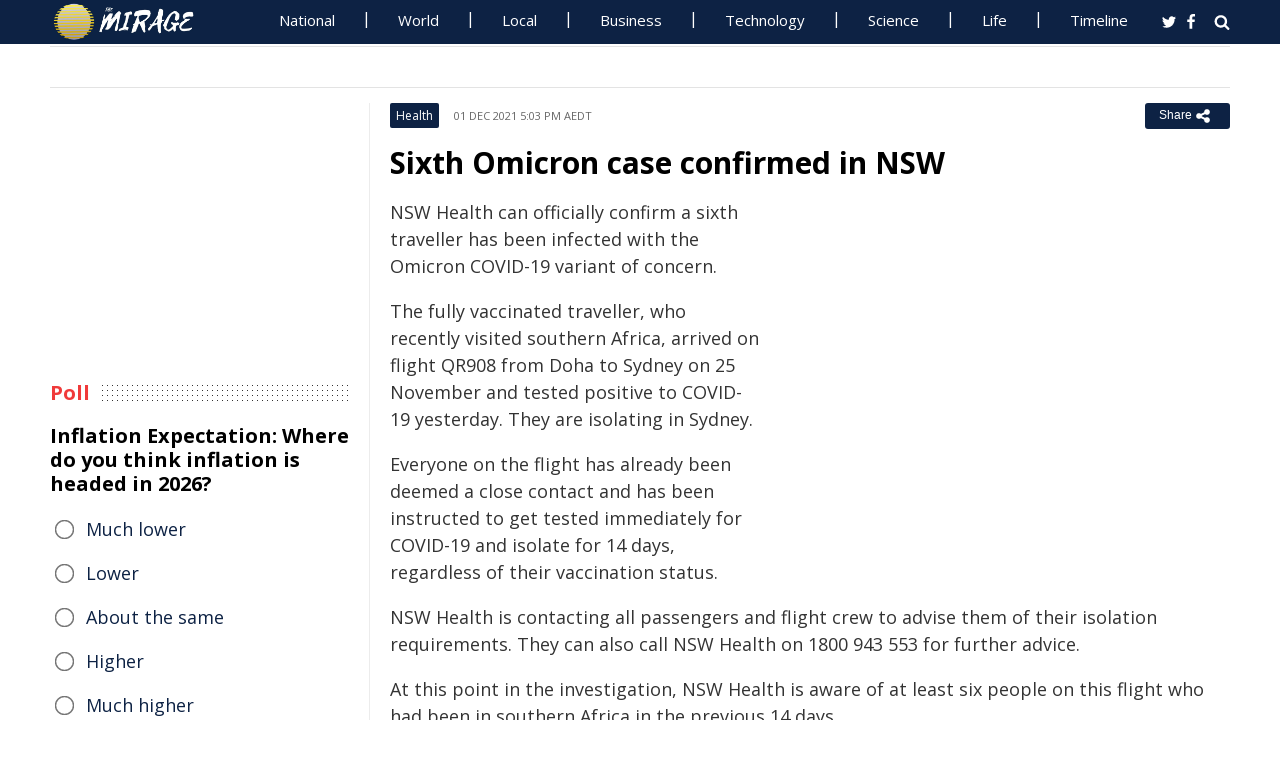

--- FILE ---
content_type: text/html; charset=utf-8
request_url: https://www.miragenews.com/sixth-omicron-case-confirmed-in-nsw-684663/
body_size: 12332
content:
<!DOCTYPE html>
<html lang="en-AU">
<head>
<meta charset="UTF-8">
<meta name="viewport" content="width=device-width, initial-scale=1">
<meta property="fb:pages" content="756916821089723" />
<meta http-equiv="refresh" content="300">
<meta name="robots" content="max-image-preview:large">

<link rel="canonical" href="https://www.miragenews.com/sixth-omicron-case-confirmed-in-nsw-684663/">
   <title>Sixth Omicron case confirmed in NSW | Mirage News</title>
<meta name="description" content="NSW Health can officially confirm a sixth traveller has been infected with the Omicron COVID-19 variant of concern.The fully vaccinated traveller, who">
<meta property="og:description" content="NSW Health can officially confirm a sixth traveller has been infected with the Omicron COVID-19 variant of concern.The fully vaccinated traveller, who">

<meta property="og:site_name" content="Mirage News">
<meta property="article:publisher" content="https://www.facebook.com/miragenews" />
<meta property="og:locale" content="en_AU" />
<meta property="og:url" content="https://www.miragenews.com/sixth-omicron-case-confirmed-in-nsw-684663/" />
<meta property="og:title" content="Sixth Omicron case confirmed in NSW" />
<meta property="og:image:width" content="450" />
<meta property="og:image:height" content="250" />
<meta property="og:type" content="website" />
 <meta property="og:image" content="https://cdn1.miragenews.com/wp-content/uploads/2019/04/newsdevelopments-image.jpg" />
<script type='application/ld+json'>{"@context":"https://schema.org","@type":"Organization","name":"Mirage News","url":"https://www.miragenews.com","logo":"https://www.miragenews.com/wp-content/themes/mirage/images/mirage_lg.png","sameAs":["https://www.facebook.com/miragenews/","https://twitter.com/MiragenewsCom"],"description":"Wollongong-based online news outlet covering Australia and beyond. If you have anything newsworthy - a story, video or picture to share with us, please email us.","address":{"@type":"PostalAddress","streetAddress":"Squires Way","addressLocality":"Wollongong","addressRegion":"Australia"},"contactPoint":[{"@type":"ContactPoint","contactType":"customer service","contactOption":"TollFree","email":"contact@miragenews.com","productSupported":"News","availableLanguage":["English"],"areaServed":"AU"}]}</script>

<script type='application/ld+json'>{"@context":"https://schema.org","@type":"WebSite","url":"https://www.miragenews.com/","potentialAction":{"@type":"SearchAction","target":"https://www.miragenews.com/search/?s={search_term}","query-input":"required name=search_term"}}</script>

<!-- partial head and title -->

<link rel="icon" type="image/png" sizes="96x96" href="/favicon-96x96.png">
<link rel="icon" type="image/png" sizes="32x32" href="/favicon-32x32.png">
<link rel="icon" type="image/png" sizes="16x16" href="/favicon-16x16.png">
<link rel="apple-touch-icon" sizes="180x180" href="/apple-touch-icon.png">
<link rel="manifest" href="/manifest.json">
<link rel="mask-icon" href="/safari-pinned-tab.svg" color="#5bbad5">
<meta name="msapplication-TileColor" content="#ffffff">
<meta name="theme-color" content="#0d2244">

<link href="https://fonts.googleapis.com/css2?family=Open+Sans:ital,wght@0,400;0,500;0,700;1,400&display=swap" rel="stylesheet">

<link href="https://www.miragenews.com/css/app.css?v=1729657442" rel="stylesheet">


<!-- Google tag (gtag.js) -->
<script async src="https://www.googletagmanager.com/gtag/js?id=G-8F1M85GY8L" type="705db7aed1666960e2c2d9a3-text/javascript"></script>
<script type="705db7aed1666960e2c2d9a3-text/javascript">
  window.dataLayer = window.dataLayer || [];
  function gtag(){dataLayer.push(arguments);}
  gtag('js', new Date());

  gtag('config', 'G-8F1M85GY8L');
</script>
</head>

<body class="single single-post post-template-default">

<header id="header">
		
	
				<div class="top main-color-bg">

					<div class="inner-wrap">
<div class="d-logo logo">
	<a target="_top" href="/" title="Mirage News">

<img src="/images/mirage.news-logo.png">
									


								</a>
</div>

<div id="main-menu" class="top-menu"><ul id="menu-menu" class="menu"><li id="menu-item-85" class="menu-item menu-item-type-taxonomy menu-item-object-category menu-item-85"><a target="_top" href="/category/national/">National</a></li><li id="menu-item-86" class="menu-item menu-item-type-taxonomy menu-item-object-category menu-item-has-children menu-item-86"><a target="_top" href="/category/world/">World</a><ul class="sub-menu"><li id="menu-item-214984" class="menu-item menu-item-type-custom menu-item-object-custom menu-item-214984"><a target="_top" href="/tag/canada/">Canada</a></li><li id="menu-item-214985" class="menu-item menu-item-type-custom menu-item-object-custom menu-item-214985"><a target="_top" href="/tag/new-zealand/">New Zealand</a></li><li id="menu-item-214986" class="menu-item menu-item-type-custom menu-item-object-custom menu-item-214986"><a target="_top" href="/tag/uk/">UK</a></li></ul></li><li id="menu-item-214980" class="menu-item menu-item-type-taxonomy menu-item-object-category menu-item-has-children menu-item-214980"><a target="_top" href="/category/national/local/">Local</a><ul class="sub-menu"><li id="menu-item-514151" class="menu-item menu-item-type-custom menu-item-object-custom menu-item-514151"><a target="_top" href="/tag/australia/">Australia</a></li><li id="menu-item-514152" class="menu-item menu-item-type-custom menu-item-object-custom menu-item-514152"><a target="_top" href="/tag/government/">Government</a></li><li id="menu-item-514153" class="menu-item menu-item-type-custom menu-item-object-custom menu-item-514153"><a target="_top" href="/tag/local-council/">Local Council</a></li><li id="menu-item-214992" class="menu-item menu-item-type-custom menu-item-object-custom menu-item-214992"><a target="_top" href="/tag/police/">Police News</a></li></ul></li><li id="menu-item-89" class="menu-item menu-item-type-taxonomy menu-item-object-category menu-item-89"><a target="_top" href="/category/business/">Business</a></li><li id="menu-item-87" class="menu-item menu-item-type-taxonomy menu-item-object-category menu-item-87"><a target="_top" href="/category/technology/">Technology</a></li><li id="menu-item-88" class="menu-item menu-item-type-taxonomy menu-item-object-category menu-item-has-children menu-item-88"><a target="_top" href="/category/science/">Science</a><ul class="sub-menu"><li id="menu-item-214981" class="menu-item menu-item-type-taxonomy menu-item-object-category menu-item-214981"><a target="_top" href="/category/science/education/">Education</a></li></ul></li><li id="menu-item-91" class="menu-item menu-item-type-taxonomy menu-item-object-category menu-item-has-children menu-item-91"><a target="_top" href="/category/life/">Life</a><ul class="sub-menu"><li id="menu-item-94" class="menu-item menu-item-type-taxonomy menu-item-object-category menu-item-94"><a target="_top" href="/category/life/health/">Health</a></li><li id="menu-item-214978" class="menu-item menu-item-type-taxonomy menu-item-object-category menu-item-214978"><a target="_top" href="/category/life/social/">Social</a></li><li id="menu-item-214979" class="menu-item menu-item-type-taxonomy menu-item-object-category menu-item-214979"><a target="_top" href="/category/life/travel/">Travel</a></li><li id="menu-item-214991" class="menu-item menu-item-type-taxonomy menu-item-object-category menu-item-214991"><a target="_top" href="/category/sport/">Sport</a></li><li id="menu-item-514154" class="menu-item menu-item-type-custom menu-item-object-custom menu-item-514154"><a target="_top" href="/tag/university/">University News</a></li></ul></li><li id="menu-item-358987" class="menu-item menu-item-type-custom menu-item-object-custom menu-item-358987"><a target="_top" href="/archives/">Timeline</a></li></ul>
	<select class="select-menu"><option value="#" disabled="" selected>Menu ☰</option></select></div>
						
		
						<div class="search">
							<i class="fa fa-search"></i>
							 
						</div>
						
						<div class="social">
							<ul class="list">
							 
							 
								<li><a rel="noopener" class="twitter" target="_blank" href="https://twitter.com/miragenewscom"><i class="fa fa-twitter"></i></a></li>
							 
								<li><a rel="noopener" class="fb" target="_blank" href="https://www.facebook.com/miragenews"><i class="fa fa-facebook"></i></a></li>
						 
							  
							
							
							</ul>
						</div>
					</div>
				</div>
			 
			
			<div class="logo-wrap clearfix mlogom">
				<div class="inner-wrap">


					<div class="menu-section clearfix">

<nav id="main-menu2" class="clearfix"> 



							 <!-- primary menu --> 
						</nav>
					</div>
					
				</div>				
			</div>			
			
			

                 <!--# block name="ticker" --><!-- ticker -->
<div class="ticker-section">
	<div class="inner-wrap">
		<div class="ticker" style="visibility: hidden;">
<div class="title">
<i class="fa fa-angle-right"></i>
<span class="main-color">Latest</span> </div>

<ul  class="ticker_post_s">
<li><a href="/6000-fine-for-escaping-sediment-1601664/">$6,000 Fine For Escaping Sediment</a></li>	
<li><a href="/gx-workshop-green-path-to-carbon-neutral-society-1601662/">GX Workshop: Green Path to Carbon Neutral Society</a></li>	
<li><a href="/food-vouchers-bring-dignity-choice-in-haitis-1601660/">Food Vouchers Bring Dignity, Choice in Haiti's South</a></li>	
<li><a href="/iran-cant-afford-permanent-internet-shutdown-1601658/">Iran Can't Afford Permanent Internet Shutdown</a></li>	
<li><a href="/perth-mandurah-lead-most-searched-suburbs-for-1601657/">Perth, Mandurah Lead Most Searched Suburbs for Sale/Rent</a></li>	
<li><a href="/local-artist-shines-in-midsumma-exhibition-1601655/">Local Artist Shines In Midsumma Exhibition</a></li>	
<li><a href="/volunteer-management-report-released-1601654/">Volunteer Management Report Released</a></li>	
<li><a href="/prestons-man-charged-with-child-abuse-crimes-1601653/">Prestons Man Charged With Child Abuse Crimes</a></li>	
<li><a href="/cctv-released-in-nelson-bay-hit-and-run-probe-1601652/">CCTV Released in Nelson Bay Hit-and-Run Probe</a></li>	
<li><a href="/grnsw-reveals-industry-right-sizing-plan-1601651/">GRNSW Reveals Industry Right-Sizing Plan</a></li>	

	</ul>
		</div></div> 

</div>
		
		<!--# endblock -->
                 <!--# include virtual="/__cache/transient/ticker" stub="ticker" -->
			
			
	</header>	

<script defer src="https://www.miragenews.com/js/jq.js" type="705db7aed1666960e2c2d9a3-text/javascript"></script>

	<section id="main">

		<div class="inner-wrap">
		
		     
    <div class="wide-content">
 
       <div id="post-684663" class="post-684663 post type-post status-publish format-standard has-post-thumbnail hentry" data-animation="fadeInRight" itemscope itemtype="//schema.org/NewsArticle"> 
<meta itemscope itemprop="mainEntityOfPage"  itemType="https://schema.org/WebPage"/>
    <article> 
    <div class="entry-meta meta-top">
    
    <div class="vcard author hide">
 <a class="url fn org" href="//www.miragenews.com">Mirage News</a>
</div>
<div itemprop="publisher" class="hide"  itemscope itemtype="//schema.org/Organization">
          <span itemprop="name">
            Mirage News
          </span>
          <div class="hide" itemprop="logo" itemscope itemtype="https://schema.org/ImageObject">
                  <meta itemprop="url" content="/wp-content/themes/mirage/images/mirage-news.svg">
          </div>
    </div>
    <span itemprop="author"  class="hide"  itemscope itemtype="//schema.org/Organization">
          <span itemprop="name">
            Mirage News
          </span>
    </span>

        <span class="cat"> 

                           <div class="entry-cat-bg main-color-bg"><a href="/category/health/">Health</a></div>
            
        </span>
           

        <span class="date updated published-date" itemprop="datePublished" content="2021-12-01T06:03:03+00:00">01 Dec 2021 5:03 pm AEDT</span>
         

        <abbr class="foo date hide" itemprop="dateModified" content="2021-12-01T06:03:03+00:00" title="2021-12-01T06:03:03+00:00">Date Time</abbr>
        
        <div class="share-links">
            <button class="better-share"><span>Share </span><i class="fa fa-share-alt fa-lg"></i></button>
        </div>      
    </div>
    
    <div class="entry-wrap">
        

        
        <div class="entry-innerwrap">
            
            <header class="entry-header">                                   
                <h1 class="entry-title" itemprop="headline">Sixth Omicron case confirmed in NSW</h1>
            </header>
<div class="mb-1 rem-i-s h-280 m-295">
<!-- include link at the top -->
<!-- Responsive Alta -->
<ins class="adsbygoogle"
     style="display:block"
     data-ad-client="ca-pub-4000288052572090"
     data-ad-slot="2098406169"
     data-ad-format="auto"></ins>
<script data-cfasync="false">
     (adsbygoogle = window.adsbygoogle || []).push({});
</script>
</div>


         



                        
            <div class="entry-content"> 
            <div itemprop="image" itemscope itemtype="https://schema.org/ImageObject">
<meta itemprop="width" content="1200">
<meta itemprop="height" content="800">
 <meta itemprop="url" content="https://cdn1.miragenews.com/wp-content/uploads/2019/04/newsdevelopments-image.jpg">
</div>
<div class="thumbnail single-post-thumbnail">

<!-- move here ad from under title -->          

<div class="img-450_250 not-in-mob" style="min-height:280px">
<!-- google here -->
    <!-- include link at the top -->
    <!-- Responsive 1 -->
<ins class="adsbygoogle"
     style="display:block"
     data-ad-client="ca-pub-4000288052572090"
     data-ad-slot="5191473366"
     data-ad-format="auto"></ins>
<script data-cfasync="false">
     (adsbygoogle = window.adsbygoogle || []).push({});
</script>
</div>


</div>

        <section itemprop="articleBody" class="main-article-body of-type-lth">

        <p>NSW Health can officially confirm a sixth traveller has been infected with the Omicron COVID-19 variant of concern.</p><p>The fully vaccinated traveller, who recently visited southern Africa, arrived on flight QR908 from Doha to Sydney on 25 November and tested positive to COVID-19 yesterday. They are isolating in Sydney.</p><p>Everyone on the flight has already been deemed a close contact and has been instructed to get tested immediately for COVID-19 and isolate for 14 days, regardless of their vaccination status.</p><p>NSW Health is contacting all passengers and flight crew to advise them of their isolation requirements. They can also call NSW Health on 1800 943 553 for further advice.</p><p>At this point in the investigation, NSW Health is aware of at least six people on this flight who had been in southern Africa in the previous 14 days.</p><p>There is currently no evidence that transmission occurred on the flight. However, investigations into the five COVID-19 positive passengers on the flight, which includes two confirmed cases with the Omicron variant, are ongoing.</p><p>NSW Health advises the following venue was visited by the sixth Omicron case.</p><table width="100%" class="moh-rteTable-6" cellspacing="0"><tr class="moh-rteTableHeaderRow-6"><th class="moh-rteTableHeaderEvenCol-6" rowspan="1" colspan="1">&#8203;Venue</th><th class="moh-rteTableHeaderOddCol-6" rowspan="1" colspan="1">&#8203;Location</th><th class="moh-rteTableHeaderEvenCol-6" rowspan="1" colspan="1">&#8203;Address</th><th class="moh-rteTableHeaderOddCol-6" rowspan="1" colspan="1">&#8203;Date/Time</th></tr>
<tr class="moh-rteTableOddRow-6"><td class="moh-rteTableEvenCol-6">Liverpool</td><td class="moh-rteTableOddCol-6">Chemist Warehouse, The Grove</td><td class="moh-rteTableEvenCol-6">Units 3 - 6, 18 Orange Grove Road</td><td class="moh-rteTableOddCol-6"><p>               Monday 29 November</p><p>8:10pm - 8:15pm</p></td>
</tr>
</table>
<p>Anyone who attended the venue at the times listed is a     casual contact who must immediately get tested and isolate until a negative result is received. You should continue to monitor for symptoms and if any symptoms occur, get tested again.</p><p>Please get tested even if you have had a test in recent days. If your test result is negative, please continue to monitor for symptoms and if any symptoms appear, get tested and isolate again.</p><p>NSW Health can also advise genomic testing on another case, who arrived on the same flight and is isolating in Broken Hill, has confirmed they were infected with the Delta variant.</p><p>In line with Commonwealth measures, all travellers arriving in NSW who have been in South Africa, Lesotho, Botswana, Zimbabwe, Mozambique, Namibia, Eswatini and Malawi during the 14-day period before their arrival in NSW must enter hotel quarantine for 14 days, irrespective of their vaccination status.</p><p>All fully vaccinated travellers who have been in any other overseas country during the 14-day period before their arrival in NSW must travel directly to their place of residence or accommodation and isolate for 72 hours. They will only be able to exit isolation at the end of the 72-hour period if they have received a negative COVID-19 PCR test result taken after arrival in NSW. These people must also complete a PCR test on day six after arrival.</p><p>Any passengers aged 18 years and over who are not fully vaccinated go directly into 14-day mandatory hotel quarantine.</p><p>Anyone who has already arrived in NSW who has been in any of the eight African countries within the previous 14 days must immediately get tested and isolate for 14 days, and call NSW Health on 1800 943 553.</p><p>Penalties for non-compliance with the isolation, testing and quarantine requirements have increased to $5,000 for individuals (from $1,000), and $10,000 for corporations (from $5,000).</p>
 
<!-- include link at the top -->
<ins class="adsbygoogle"
     style="display:block; text-align:center;"
     data-ad-layout="in-article"
     data-ad-format="fluid"
     data-ad-client="ca-pub-4000288052572090"
     data-ad-slot="3908435902"
     data-full-width-responsive="true"
     ></ins>
<script data-cfasync="false">
     (adsbygoogle = window.adsbygoogle || []).push({});
</script>

 
<div class="clear" style="">
    /Public Release.  This material from the originating organization/author(s) might be of the point-in-time nature, and edited for clarity, style and length. Mirage.News does not take institutional positions or sides, and all views, positions, and conclusions expressed herein are solely those of the author(s).View in full <a rel='noopener' style='color:#999;text-decoration:underline;' href='https://www.health.nsw.gov.au/news/Pages/20211201_02.aspx'  rel='nofollow'  target='_blank'>here</a>.
        

</div>


       </section>
                
            </div><!-- /entry-content -->

            
            
            <div class="entry-footer">
                
                

                <div class="footer-wrap">
                   
    
    <div class="donate" style="
    clear: both;
">

<div style="width:270px;margin:auto;padding-top: 10px;">

<form action="https://www.paypal.com/cgi-bin/webscr" method="post" target="_blank" style="    margin: auto;
    width: 157px;text-align:center;max-height: 50px;">
<input type="hidden" name="cmd" value="_s-xclick">
<input type="hidden" name="hosted_button_id" value="BJS7ZUFB6GGGY">
<input type="image" src="https://cdn1.miragenews.com/wp-content/themes/mirage/images/donatep1.png" border="0" name="submit" alt="PayPal – The safer, easier way to donate online!" style="max-width:157px">


</form>

<div id="donation-text"><span class="why-donate">Why?</span></div>
</div>

<div class="hide whydonate" style="font-size:14px;color:#000">
Well, unlike many news organisations, we have no sponsors, no corporate or ideological interests. We don't put up a paywall – we believe in free access to information of public interest. 
<br>
Media ownership in Australia is one of the most concentrated in the world (<a target="_blank" href="/about-us/" style="color:#999;text-decoration:underline;">Learn more</a>). Since the trend of consolidation is and has historically been upward, fewer and fewer individuals or organizations control increasing shares of the mass media in our country. According to independent assessment, about 98% of the media sector is held by three conglomerates. This tendency is not only totally unacceptable, but also to a degree frightening). <a target="_blank" href="/about-us/" style="color:#999;text-decoration:underline;">Learn more here</a>
<br>We endeavour to provide the community with real-time access to true unfiltered news firsthand from primary sources. 
It is a bumpy road with all sorties of difficulties. 
<br>
We can only achieve this goal together. Our website is open to any citizen journalists and organizations who want to contribute, publish high-quality insights or send media releases to improve public access to impartial information. You and we have the right to know, learn, read, hear what and how we deem appropriate.
<br>
Your support is greatly appreciated.  
<br>
<strong>All donations are kept completely private and confidential.</strong>
<br>
<strong>Thank you in advance!</strong>
</div>


</div>

 

<div class="entry-tags"><span>Tags:</span>
           
           <a href="/tag/health/" rel="tag">health</a>       
     
     
           , <a href="/tag/australia/" rel="tag">Australia</a>       
     
     
           , <a href="/tag/nsw/" rel="tag">NSW</a>       
     
     
           , <a href="/tag/sydney/" rel="tag">Sydney</a>       
     
     
           , <a href="/tag/south-africa/" rel="tag">South Africa</a>       
     
     
           , <a href="/tag/healthcare/" rel="tag">healthcare</a>       
     
     
           , <a href="/tag/liverpool/" rel="tag">liverpool</a>       
     
     
           , <a href="/tag/commonwealth/" rel="tag">commonwealth</a>       
     
     
           , <a href="/tag/orange/" rel="tag">Orange</a>       
     
     
           , <a href="/tag/african/" rel="tag">African</a>       
     
     
           , <a href="/tag/mozambique/" rel="tag">Mozambique</a>       
     
     
           , <a href="/tag/zimbabwe/" rel="tag">Zimbabwe</a>       
     
     
           , <a href="/tag/malawi/" rel="tag">Malawi</a>       
     
     
           , <a href="/tag/namibia/" rel="tag">Namibia</a>       
     
     
           , <a href="/tag/botswana/" rel="tag">Botswana</a>       
     
     
           , <a href="/tag/broken-hill/" rel="tag">Broken Hill</a>       
     
     
           , <a href="/tag/lesotho/" rel="tag">Lesotho</a>       
     
     
           , <a href="/tag/chemist-warehouse/" rel="tag">Chemist Warehouse</a>       
     
     
           , <a href="/tag/nsw-health/" rel="tag">NSW Health</a>       
     
        </div> 
    
                

                    

                </div>
                


            </div><!-- /entry-footer -->
            
        </div><!--- /entry-innerwrap -->

    </div>
    </article> 
</div><!-- /post-684663 -->




                 <!--# block name="related--6" --><div class="related-posts" data-from-dats="false">

			<h3>You might also like</h3>
<div style="height:auto;width:100%">
            <!-- google here -->
<!-- include link at the top -->
<!-- Matched content units resp -->
<ins class="adsbygoogle"
     style="display:block"
     data-ad-client="ca-pub-4000288052572090"
     data-ad-slot="2334146167"
     data-ad-format="autorelaxed" 
data-matched-content-rows-num="6,4"
     data-matched-content-columns-num="1,3"
     data-matched-content-ui-type="image_sidebyside,image_stacked"
></ins>
<script data-cfasync="false">
(adsbygoogle = window.adsbygoogle || []).push({});
</script>

</div>
			<div class="post-list">
											<div class="one-third">
							 
								<div class="thumb">
									<a target="_top" href="/secret-life-of-colors-science-perception-and-992182/">
<img width="260" height="145" loading="lazy" referrerpolicy="no-referrer" src="https://cdn1.miragenews.com/tmp_cache?cdn=cdn.pixabay.com%2Fphoto%2F2018%2F08%2F19%2F19%2F26%2Fpeafowl-3617385_960_720.jpg" class="lazy img-260_145 size-wt260_145 wp-post-image" alt="" loading="lazy" />

										 
								</div>
							 

							 
							<h5><a target="_top" href="/secret-life-of-colors-science-perception-and-992182/">Secret Life of Colors: Science, Perception and Emotion</a></h5>	
							

						</div>
												<div class="one-third">
							 
								<div class="thumb">
									<a target="_top" href="/why-we-dont-make-faster-planes-despite-tech-1232479/">
<img width="260" height="145" loading="lazy" referrerpolicy="no-referrer" src="https://cdn1.miragenews.com/tmp_cache?cdn=images.pexels.com%2Fphotos%2F1458302%2Fpexels-photo-1458302.jpeg%3Fauto%3Dcompress%26amp%3Bcs%3Dtinysrgb%26amp%3Bw%3D600" class="lazy img-260_145 size-wt260_145 wp-post-image" alt="" loading="lazy" />

										 
								</div>
							 

							 
							<h5><a target="_top" href="/why-we-dont-make-faster-planes-despite-tech-1232479/">Why We Don't Make Faster Planes Despite Tech Leaps</a></h5>	
							

						</div>
												<div class="one-third col-last">
							 
								<div class="thumb">
									<a target="_top" href="/physics-of-time-travel-a-scientific-perspective-1021187/">
<img width="260" height="145" loading="lazy" referrerpolicy="no-referrer" src="https://cdn1.miragenews.com/tmp_cache?cdn=cdn.pixabay.com%2Fphoto%2F2017%2F02%2F03%2F12%2F06%2Ftime-2034990_640.jpg" class="lazy img-260_145 size-wt260_145 wp-post-image" alt="" loading="lazy" />

										 
								</div>
							 

							 
							<h5><a target="_top" href="/physics-of-time-travel-a-scientific-perspective-1021187/">Physics of Time Travel: A Scientific Perspective</a></h5>	
							

						</div>
												<div class="one-third">
							 
								<div class="thumb">
									<a target="_top" href="/art-of-memory-boost-mental-recall-cognitive-992725/">
<img width="260" height="145" loading="lazy" referrerpolicy="no-referrer" src="https://cdn1.miragenews.com/tmp_cache?cdn=cdn.pixabay.com%2Fphoto%2F2017%2F01%2F23%2F19%2F40%2Fwoman-2003647_960_720.jpg" class="lazy img-260_145 size-wt260_145 wp-post-image" alt="" loading="lazy" />

										 
								</div>
							 

							 
							<h5><a target="_top" href="/art-of-memory-boost-mental-recall-cognitive-992725/">Art of Memory: Boost Mental Recall & Cognitive Function</a></h5>	
							

						</div>
												<div class="one-third">
							 
								<div class="thumb">
									<a target="_top" href="/moonlit-mysteries-how-does-full-moon-affect-1010333/">
<img width="260" height="145" loading="lazy" referrerpolicy="no-referrer" src="https://cdn1.miragenews.com/tmp_cache?cdn=cdn.pixabay.com%2Fphoto%2F2017%2F04%2F20%2F13%2F39%2Fmoon-2245743_640.jpg" class="lazy img-260_145 size-wt260_145 wp-post-image" alt="" loading="lazy" />

										 
								</div>
							 

							 
							<h5><a target="_top" href="/moonlit-mysteries-how-does-full-moon-affect-1010333/">Moonlit Mysteries: How Does Full Moon Affect Sleep?</a></h5>	
							

						</div>
												<div class="one-third col-last">
							 
								<div class="thumb">
									<a target="_top" href="/the-influence-of-weather-on-mood-and-behavior-1031440/">
<img width="260" height="145" loading="lazy" referrerpolicy="no-referrer" src="https://cdn1.miragenews.com/tmp_cache?cdn=cdn.pixabay.com%2Fphoto%2F2017%2F06%2F26%2F07%2F18%2Fclouds-2442954_640.jpg" class="lazy img-260_145 size-wt260_145 wp-post-image" alt="" loading="lazy" />

										 
								</div>
							 

							 
							<h5><a target="_top" href="/the-influence-of-weather-on-mood-and-behavior-1031440/">The Influence of Weather on Mood and Behavior</a></h5>	
							

						</div>
										 
			</div>



		</div>


<!--# endblock -->
                 <!--# include virtual="/__cache/transient/related--6" stub="related--6" -->






</div><!-- /content --> 

 <div id="sidebar-left" class="sidebar">
   
    <aside id="text-12" class="widget widget_text" data-animation="fadeInUp"><div class="textwidget"><div class="h-250 rem-i-s">
        
<!-- vertical display for single top -->
<ins class="adsbygoogle"
       style="display:block"
     data-ad-client="ca-pub-4000288052572090"
     data-ad-slot="7666069622"
    data-ad-format="auto"></ins>
<script data-cfasync="false">
     (adsbygoogle = window.adsbygoogle || []).push({});
</script></div>

    </div></aside>

    <aside id="polls-widget" class="widget widget_polls-widget">
	
	<div class="widget-title"><h4><span>Poll</span></h4></div>
	<div id="polls" class="wp-polls">

<form id="polls_form" class="wp-polls-form" data-d="102" data-nonce="vSa61710217683232387Yppt">


<h4>Inflation Expectation: Where do you think inflation is headed in 2026?
	</h4>
<div class="wp-polls-ans">
	<ul class="wp-polls-ul" >
    <li id="ans-1"><input type="radio" name="ans" value="1"> 
	<label>Much lower</label><i class="p-r"></i><i class="p-b"></i></li>
    <li id="ans-2"><input type="radio" name="ans" value="2"> 
	<label>Lower</label><i class="p-r"></i><i class="p-b"></i></li>
    <li id="ans-3"><input type="radio" name="ans" value="3"> 
	<label>About the same</label><i class="p-r"></i><i class="p-b"></i></li>
    <li id="ans-4"><input type="radio" name="ans" value="4"> 
	<label>Higher</label><i class="p-r"></i><i class="p-b"></i></li>
    <li id="ans-5"><input type="radio" name="ans" value="5"> 
	<label>Much higher</label><i class="p-r"></i><i class="p-b"></i></li>
 

</ul>
<i class="total"></i>
<p class="actions">
	<a data-t="b" href="#">« Back</a>
	<a href="#" data-t="v">Vote</a><a data-t="r" href="#">Results »</a></p>

	<small class="msgbox"></small>
</div>


</form>
</div>



</aside>



<aside id="wt_popular_tabs_widget-3" class="widget widget_tabs">

                 <!--# block name="timeline" --><div class="section-left sidetabs">		

			<div class="tab-titles">
				<ul class="list">
					<li class="active"><a target="_top" href="/archives/">Timeline</a></li>
				</ul>
			</div>
			
			<div class="tabs-content-container">
			
				<div id="tab1-content" class="tab-content">	
					
								

							
							    

								
								<div class="item-post">
									<div class="post-right">										
										<h5><a target="_top" href="/6000-fine-for-escaping-sediment-1601664/">$6,000 Fine For Escaping Sediment</a></h5>
										<div class="entry-meta">						 
											<span content="2026-01-14T04:18:22+00:00" class="date">14 Jan 2026 3:18 pm AEDT</span>			
										</div>					
									</div>
								</div>
																

							
							    

								
								<div class="item-post">
									<div class="post-right">										
										<h5><a target="_top" href="/gx-workshop-green-path-to-carbon-neutral-society-1601662/">GX Workshop: Green Path to Carbon Neutral Society</a></h5>
										<div class="entry-meta">						 
											<span content="2026-01-14T04:14:18+00:00" class="date">14 Jan 2026 3:14 pm AEDT</span>			
										</div>					
									</div>
								</div>
																

							
							    

								
								<div class="item-post">
									<div class="post-right">										
										<h5><a target="_top" href="/food-vouchers-bring-dignity-choice-in-haitis-1601660/">Food Vouchers Bring Dignity, Choice in Haiti's South</a></h5>
										<div class="entry-meta">						 
											<span content="2026-01-14T04:11:25+00:00" class="date">14 Jan 2026 3:11 pm AEDT</span>			
										</div>					
									</div>
								</div>
																

							
							    

								
								<div class="item-post">
									<div class="post-right">										
										<h5><a target="_top" href="/iran-cant-afford-permanent-internet-shutdown-1601658/">Iran Can't Afford Permanent Internet Shutdown</a></h5>
										<div class="entry-meta">						 
											<span content="2026-01-14T04:11:08+00:00" class="date">14 Jan 2026 3:11 pm AEDT</span>			
										</div>					
									</div>
								</div>
																

							
							    

								
								<div class="item-post">
									<div class="post-right">										
										<h5><a target="_top" href="/perth-mandurah-lead-most-searched-suburbs-for-1601657/">Perth, Mandurah Lead Most Searched Suburbs for Sale/Rent</a></h5>
										<div class="entry-meta">						 
											<span content="2026-01-14T04:10:50+00:00" class="date">14 Jan 2026 3:10 pm AEDT</span>			
										</div>					
									</div>
								</div>
																

							
							    

								
								<div class="item-post">
									<div class="post-right">										
										<h5><a target="_top" href="/local-artist-shines-in-midsumma-exhibition-1601655/">Local Artist Shines In Midsumma Exhibition</a></h5>
										<div class="entry-meta">						 
											<span content="2026-01-14T04:09:37+00:00" class="date">14 Jan 2026 3:09 pm AEDT</span>			
										</div>					
									</div>
								</div>
																

							
							    
							    <div style="margin:15px 0;margin-top:0">
                                 
							    	 <ins class="adsbygoogle"
     style="display:block"
     data-ad-format="fluid"
     data-ad-layout-key="-eg+h-1i-49+dg"
     data-ad-client="ca-pub-4000288052572090"
     data-ad-slot="1358622787"></ins>
<script data-cfasync="false">
     (adsbygoogle = window.adsbygoogle || []).push({});
</script>

							    </div>

							    

								
								<div class="item-post">
									<div class="post-right">										
										<h5><a target="_top" href="/volunteer-management-report-released-1601654/">Volunteer Management Report Released</a></h5>
										<div class="entry-meta">						 
											<span content="2026-01-14T04:09:24+00:00" class="date">14 Jan 2026 3:09 pm AEDT</span>			
										</div>					
									</div>
								</div>
																

							
							    

								
								<div class="item-post">
									<div class="post-right">										
										<h5><a target="_top" href="/prestons-man-charged-with-child-abuse-crimes-1601653/">Prestons Man Charged With Child Abuse Crimes</a></h5>
										<div class="entry-meta">						 
											<span content="2026-01-14T04:08:33+00:00" class="date">14 Jan 2026 3:08 pm AEDT</span>			
										</div>					
									</div>
								</div>
																

							
							    

								
								<div class="item-post">
									<div class="post-right">										
										<h5><a target="_top" href="/cctv-released-in-nelson-bay-hit-and-run-probe-1601652/">CCTV Released in Nelson Bay Hit-and-Run Probe</a></h5>
										<div class="entry-meta">						 
											<span content="2026-01-14T04:04:23+00:00" class="date">14 Jan 2026 3:04 pm AEDT</span>			
										</div>					
									</div>
								</div>
																

							
							    

								
								<div class="item-post">
									<div class="post-right">										
										<h5><a target="_top" href="/grnsw-reveals-industry-right-sizing-plan-1601651/">GRNSW Reveals Industry Right-Sizing Plan</a></h5>
										<div class="entry-meta">						 
											<span content="2026-01-14T04:03:49+00:00" class="date">14 Jan 2026 3:03 pm AEDT</span>			
										</div>					
									</div>
								</div>
																

							
							    

								
								<div class="item-post">
									<div class="post-right">										
										<h5><a target="_top" href="/new-leadership-for-adelaide-festival-1601650/">New Leadership For Adelaide Festival</a></h5>
										<div class="entry-meta">						 
											<span content="2026-01-14T04:02:56+00:00" class="date">14 Jan 2026 3:02 pm AEDT</span>			
										</div>					
									</div>
								</div>
																

							
							    

								
								<div class="item-post">
									<div class="post-right">										
										<h5><a target="_top" href="/3bn-copper-record-charges-up-sas-resource-1601649/">$3bn Copper Record Charges Up SA's Resource Exports</a></h5>
										<div class="entry-meta">						 
											<span content="2026-01-14T04:02:37+00:00" class="date">14 Jan 2026 3:02 pm AEDT</span>			
										</div>					
									</div>
								</div>
																

							
							    
							    <div style="margin:15px 0;margin-top:0">
                                 
							    	 <ins class="adsbygoogle"
     style="display:block"
     data-ad-format="fluid"
     data-ad-layout-key="-eg+h-1i-49+dg"
     data-ad-client="ca-pub-4000288052572090"
     data-ad-slot="1358622787"></ins>
<script data-cfasync="false">
     (adsbygoogle = window.adsbygoogle || []).push({});
</script>

							    </div>

							    

								
								<div class="item-post">
									<div class="post-right">										
										<h5><a target="_top" href="/850-homes-unlocked-in-golden-grove-rezoning-1601648/">850 Homes Unlocked In Golden Grove Rezoning</a></h5>
										<div class="entry-meta">						 
											<span content="2026-01-14T04:02:19+00:00" class="date">14 Jan 2026 3:02 pm AEDT</span>			
										</div>					
									</div>
								</div>
																

							
							    

								
								<div class="item-post">
									<div class="post-right">										
										<h5><a target="_top" href="/stolen-boats-appeal-mooloolaba-1601647/">Stolen Boats Appeal, Mooloolaba</a></h5>
										<div class="entry-meta">						 
											<span content="2026-01-14T03:52:50+00:00" class="date">14 Jan 2026 2:52 pm AEDT</span>			
										</div>					
									</div>
								</div>
																

							
							    

								
								<div class="item-post">
									<div class="post-right">										
										<h5><a target="_top" href="/summervines-returns-this-summer-1601645/">SummerVines Returns This Summer</a></h5>
										<div class="entry-meta">						 
											<span content="2026-01-14T03:52:19+00:00" class="date">14 Jan 2026 2:52 pm AEDT</span>			
										</div>					
									</div>
								</div>
																

							
							    

								
								<div class="item-post">
									<div class="post-right">										
										<h5><a target="_top" href="/coles-unveils-1-7m-shop-scan-win-giveaway-1601644/">Coles Unveils $1.7M Shop, Scan, Win Giveaway</a></h5>
										<div class="entry-meta">						 
											<span content="2026-01-14T03:43:57+00:00" class="date">14 Jan 2026 2:43 pm AEDT</span>			
										</div>					
									</div>
								</div>
																

							
							    

								
								<div class="item-post">
									<div class="post-right">										
										<h5><a target="_top" href="/rural-aid-commbank-boost-vic-bushfire-relief-1601642/">Rural Aid, CommBank Boost Vic Bushfire Relief</a></h5>
										<div class="entry-meta">						 
											<span content="2026-01-14T03:43:05+00:00" class="date">14 Jan 2026 2:43 pm AEDT</span>			
										</div>					
									</div>
								</div>
																

							
							    

								
								<div class="item-post">
									<div class="post-right">										
										<h5><a target="_top" href="/psa-demands-ipca-probe-on-police-mental-health-1601641/">PSA Demands IPCA Probe on Police Mental Health Policy</a></h5>
										<div class="entry-meta">						 
											<span content="2026-01-14T03:42:50+00:00" class="date">14 Jan 2026 2:42 pm AEDT</span>			
										</div>					
									</div>
								</div>
																

							
							    
							    <div style="margin:15px 0;margin-top:0">
                                 
							    	 <ins class="adsbygoogle"
     style="display:block"
     data-ad-format="fluid"
     data-ad-layout-key="-eg+h-1i-49+dg"
     data-ad-client="ca-pub-4000288052572090"
     data-ad-slot="1358622787"></ins>
<script data-cfasync="false">
     (adsbygoogle = window.adsbygoogle || []).push({});
</script>

							    </div>

							    

								
								<div class="item-post">
									<div class="post-right">										
										<h5><a target="_top" href="/navy-tops-new-donor-tally-1601639/">Navy Tops New Donor Tally</a></h5>
										<div class="entry-meta">						 
											<span content="2026-01-14T03:40:20+00:00" class="date">14 Jan 2026 2:40 pm AEDT</span>			
										</div>					
									</div>
								</div>
																

							
							    

								
								<div class="item-post">
									<div class="post-right">										
										<h5><a target="_top" href="/resilient-homes-program-2026-expos-1601638/">Resilient Homes Program 2026 Expos</a></h5>
										<div class="entry-meta">						 
											<span content="2026-01-14T03:38:18+00:00" class="date">14 Jan 2026 2:38 pm AEDT</span>			
										</div>					
									</div>
								</div>
																

							
							    

								
								<div class="item-post">
									<div class="post-right">										
										<h5><a target="_top" href="/major-upgrade-at-bruns-sports-fields-gets-1601636/">Major Upgrade At Bruns Sports Fields Gets Underway</a></h5>
										<div class="entry-meta">						 
											<span content="2026-01-14T03:30:17+00:00" class="date">14 Jan 2026 2:30 pm AEDT</span>			
										</div>					
									</div>
								</div>
																

							
							    

								
								<div class="item-post">
									<div class="post-right">										
										<h5><a target="_top" href="/severe-weather-widespread-rain-storms-hit-1601634/">Severe Weather: Widespread Rain, Storms Hit Southeast</a></h5>
										<div class="entry-meta">						 
											<span content="2026-01-14T03:24:20+00:00" class="date">14 Jan 2026 2:24 pm AEDT</span>			
										</div>					
									</div>
								</div>
																

							
							    

								
								<div class="item-post">
									<div class="post-right">										
										<h5><a target="_top" href="/summer-events-in-yarra-2026-1601632/">Summer Events In Yarra 2026</a></h5>
										<div class="entry-meta">						 
											<span content="2026-01-14T03:22:15+00:00" class="date">14 Jan 2026 2:22 pm AEDT</span>			
										</div>					
									</div>
								</div>
																

							
							    

								
								<div class="item-post">
									<div class="post-right">										
										<h5><a target="_top" href="/mayor-picks-valdivia-as-nyc-taxi-commission-1601630/">Mayor Picks Valdivia as NYC Taxi Commission Chair</a></h5>
										<div class="entry-meta">						 
											<span content="2026-01-14T03:18:47+00:00" class="date">14 Jan 2026 2:18 pm AEDT</span>			
										</div>					
									</div>
								</div>
																

							
							    
							    <div style="margin:15px 0;margin-top:0">
                                 
							    	 <ins class="adsbygoogle"
     style="display:block"
     data-ad-format="fluid"
     data-ad-layout-key="-eg+h-1i-49+dg"
     data-ad-client="ca-pub-4000288052572090"
     data-ad-slot="1358622787"></ins>
<script data-cfasync="false">
     (adsbygoogle = window.adsbygoogle || []).push({});
</script>

							    </div>

							    

								
								<div class="item-post">
									<div class="post-right">										
										<h5><a target="_top" href="/missing-bushwalker-located-northern-rivers-1601629/">Missing Bushwalker Located - Northern Rivers</a></h5>
										<div class="entry-meta">						 
											<span content="2026-01-14T03:18:32+00:00" class="date">14 Jan 2026 2:18 pm AEDT</span>			
										</div>					
									</div>
								</div>
																

							
							    

								
								<div class="item-post">
									<div class="post-right">										
										<h5><a target="_top" href="/police-charge-man-with-child-exploitation-1601628/">Police Charge Man With Child Exploitation Material 14 January</a></h5>
										<div class="entry-meta">						 
											<span content="2026-01-14T03:14:57+00:00" class="date">14 Jan 2026 2:14 pm AEDT</span>			
										</div>					
									</div>
								</div>
																

							
							    

								
								<div class="item-post">
									<div class="post-right">										
										<h5><a target="_top" href="/women-in-western-australia-saving-millions-on-1601627/">Women In Western Australia Saving Millions On Medicines</a></h5>
										<div class="entry-meta">						 
											<span content="2026-01-14T03:14:18+00:00" class="date">14 Jan 2026 2:14 pm AEDT</span>			
										</div>					
									</div>
								</div>
																

							
							    

								
								<div class="item-post">
									<div class="post-right">										
										<h5><a target="_top" href="/boat-owners-advised-prepare-for-changing-river-1601625/">Boat Owners Advised: Prepare for Changing River Conditions</a></h5>
										<div class="entry-meta">						 
											<span content="2026-01-14T03:08:17+00:00" class="date">14 Jan 2026 2:08 pm AEDT</span>			
										</div>					
									</div>
								</div>
															
 <a class="main-color" target="_top" href="/archives/">More News</a> 
				</div>
				
				
			</div>		
		</div>
<!--# endblock -->
                 <!--# include virtual="/__cache/transient/timeline" stub="timeline" -->
 
</aside>

    <aside id="wellthemes_recent_tags_widget-2" class="widget widget_tags" data-animation="fadeInUp"><div class="widget-title"><h4>Popular Topics</h4></div> <div class="tagcloud"><a target="_top" href="/tag/australia/" title="View all posts in Australia"><i class="fa fa-tag"></i>Australia</a><a target="_top" href="/tag/government/" title="View all posts in Government"><i class="fa fa-tag"></i>Government</a><a target="_top" href="/tag/university/" title="View all posts in university"><i class="fa fa-tag"></i>university</a><a target="_top" href="/tag/community/" title="View all posts in community"><i class="fa fa-tag"></i>community</a><a target="_top" href="/tag/police/" title="View all posts in police"><i class="fa fa-tag"></i>police</a><a target="_top" href="/tag/australian/" title="View all posts in Australian"><i class="fa fa-tag"></i>Australian</a><a target="_top" href="/tag/research/" title="View all posts in research"><i class="fa fa-tag"></i>research</a><a target="_top" href="/tag/nsw/" title="View all posts in NSW"><i class="fa fa-tag"></i>NSW</a><a target="_top" href="/tag/victoria/" title="View all posts in Victoria"><i class="fa fa-tag"></i>Victoria</a><a target="_top" href="/tag/professor/" title="View all posts in Professor"><i class="fa fa-tag"></i>Professor</a><a target="_top" href="/tag/health/" title="View all posts in health"><i class="fa fa-tag"></i>health</a><a target="_top" href="/tag/environment/" title="View all posts in environment"><i class="fa fa-tag"></i>environment</a><a target="_top" href="/tag/minister/" title="View all posts in Minister"><i class="fa fa-tag"></i>Minister</a><a target="_top" href="/tag/queensland/" title="View all posts in Queensland"><i class="fa fa-tag"></i>Queensland</a><a target="_top" href="/tag/business/" title="View all posts in business"><i class="fa fa-tag"></i>business</a><a target="_top" href="/tag/council/" title="View all posts in council"><i class="fa fa-tag"></i>council</a><a target="_top" href="/tag/uk/" title="View all posts in UK"><i class="fa fa-tag"></i>UK</a><a target="_top" href="/tag/covid-19/" title="View all posts in covid-19"><i class="fa fa-tag"></i>covid-19</a><a target="_top" href="/tag/local-council/" title="View all posts in local council"><i class="fa fa-tag"></i>local council</a><a target="_top" href="/tag/new-south-wales/" title="View all posts in New South Wales"><i class="fa fa-tag"></i>New South Wales</a><a target="_top" href="/tag/infrastructure/" title="View all posts in infrastructure"><i class="fa fa-tag"></i>infrastructure</a><a target="_top" href="/tag/investment/" title="View all posts in Investment"><i class="fa fa-tag"></i>Investment</a><a target="_top" href="/tag/education/" title="View all posts in education"><i class="fa fa-tag"></i>education</a><a target="_top" href="/tag/technology/" title="View all posts in technology"><i class="fa fa-tag"></i>technology</a><a target="_top" href="/tag/industry/" title="View all posts in industry"><i class="fa fa-tag"></i>industry</a><a target="_top" href="/tag/investigation/" title="View all posts in investigation"><i class="fa fa-tag"></i>investigation</a><a target="_top" href="/tag/auspol/" title="View all posts in AusPol"><i class="fa fa-tag"></i>AusPol</a><a target="_top" href="/tag/united-states/" title="View all posts in United States"><i class="fa fa-tag"></i>United States</a><a target="_top" href="/tag/project/" title="View all posts in project"><i class="fa fa-tag"></i>project</a><a target="_top" href="/tag/crime/" title="View all posts in crime"><i class="fa fa-tag"></i>crime</a><a target="_top" href="/tag/emergency/" title="View all posts in Emergency"><i class="fa fa-tag"></i>Emergency</a><a target="_top" href="/tag/sustainable/" title="View all posts in sustainable"><i class="fa fa-tag"></i>sustainable</a><a target="_top" href="/tag/new-zealand/" title="View all posts in New Zealand"><i class="fa fa-tag"></i>New Zealand</a><a target="_top" href="/tag/uk-government/" title="View all posts in UK Government"><i class="fa fa-tag"></i>UK Government</a><a target="_top" href="/tag/qld/" title="View all posts in QLD"><i class="fa fa-tag"></i>QLD</a><a target="_top" href="/tag/scientists/" title="View all posts in Scientists"><i class="fa fa-tag"></i>Scientists</a><a target="_top" href="/tag/future/" title="View all posts in future"><i class="fa fa-tag"></i>future</a><a target="_top" href="/tag/sydney/" title="View all posts in Sydney"><i class="fa fa-tag"></i>Sydney</a><a target="_top" href="/tag/president/" title="View all posts in President"><i class="fa fa-tag"></i>President</a><a target="_top" href="/tag/climate-change/" title="View all posts in climate change"><i class="fa fa-tag"></i>climate change</a><a target="_top" href="/tag/america/" title="View all posts in america"><i class="fa fa-tag"></i>america</a><a target="_top" href="/tag/impact/" title="View all posts in Impact"><i class="fa fa-tag"></i>Impact</a><a target="_top" href="/tag/court/" title="View all posts in court"><i class="fa fa-tag"></i>court</a><a target="_top" href="/tag/internet/" title="View all posts in Internet"><i class="fa fa-tag"></i>Internet</a><a target="_top" href="/tag/incident/" title="View all posts in incident"><i class="fa fa-tag"></i>incident</a></div>
</aside>
 </div>


			
	</div><!-- /inner-wrap -->
	</section><!-- /main -->


		<footer id="footer">
		
		<div class="footer-widgets">
			<div class="inner-wrap">			
			<div class="clearfix footer-menu"><nav class="clearfix"><ul id="menu-top-menu" class="menu"><li><a target="_top" href="/archives/">Latest News Updates</a></li><li><a target="_top" href="/privacy-policy/">Privacy Policy</a></li><li><a target="_top" href="/disclaimer/">Disclaimer</a></li><li><a target="_top" href="/code-of-ethics/">Code of Ethics</a></li><li><a target="_top" href="/contact/">Contact Us</a></li><li><a target="_top" href="/about-us/">About Us</a></li><li><a target="_top" href="/complaints/">Complaints</a></li></ul></nav></div>			</div>
		</div><!-- /footer-widgets -->	
			
		<div class="footer-info"><div class="inner-wrap"> <div class="footer-left"><center>Mirage.News real-time media portal. We acknowledge the traditional owners of country throughout Australia.<br> All timestamps on this site are AEST/AEDT and all times in the articles are local times unless indicated otherwise.<div class="fair-use">All trademarks and rights are owned by their respective owners.<br> All content is used for news reporting purposes.
For news reporting purposes, we rely on fair use (fair dealing) <sup> <a href="https://www.copyright.org.au/ACC_Prod/ACC/Information_Sheets/Fair_Dealing__What_Can_I_Use_Without_Permission.aspx" target="_blank">[1]</a></sup> <sup> <a href="https://www.alrc.gov.au/publications/4-case-fair-use/fair-use-promotes" target="_blank"> [2]</a></sup>for textual and media content to keep the public informed on the developments. If you are a person mentioned in the story or you are a copyright holder and believe that any content should be removed, revised or taken down, please <a href="/contact/" target="_blank" style="text-decoration:underline">contact us</a>. See <a href="/disclaimer/" target="_blank" style="text-decoration:underline">our disclaimer page</a>.</div></center></div></div></div>	
	</footer><!-- /footer -->


<div id="fb-root"></div>

<ins class="ads rail-ads r-l">

<!-- include link at the top -->
<!-- left rail -->
<ins class="adsbygoogle adslot_left1"
     style="display:block"
     data-ad-client="ca-pub-4000288052572090"
     data-ad-slot="5764233365"
     data-ad-format="auto"></ins>
<script data-cfasync="false">
(adsbygoogle = window.adsbygoogle || []).push({});
</script>


</ins>



<ins class="ads rail-ads r-r">
     
<!-- include link at the top -->
<!-- right rail -->
<ins class="adsbygoogle adslot_right1"
     style="display:block"
     data-ad-client="ca-pub-4000288052572090"
     data-ad-slot="8717699766"
     data-ad-format="auto"></ins>
<script data-cfasync="false">
(adsbygoogle = window.adsbygoogle || []).push({});
</script>


     </ins> 
<div id="search" class="hide">
    <button type="button" class="close">×</button>
    <form method="GET" action="/search/" autocomplete="none">
      <input type="search" value="" placeholder="" onblur="if (!window.__cfRLUnblockHandlers) return false; this.placeholder=' '" name="s" autocomplete="none" data-cf-modified-705db7aed1666960e2c2d9a3-="" />
      <button type="submit" class="btn btn-primary">Search Now</button>
    </form>
</div>



<script defer src="https://www.miragenews.com/js/app.js?v=1766891266" type="705db7aed1666960e2c2d9a3-text/javascript"></script>

<script src="/cdn-cgi/scripts/7d0fa10a/cloudflare-static/rocket-loader.min.js" data-cf-settings="705db7aed1666960e2c2d9a3-|49" defer></script><script>(function(){function c(){var b=a.contentDocument||a.contentWindow.document;if(b){var d=b.createElement('script');d.innerHTML="window.__CF$cv$params={r:'9bda54aa0cf72264',t:'MTc2ODM2NDMyMA=='};var a=document.createElement('script');a.src='/cdn-cgi/challenge-platform/scripts/jsd/main.js';document.getElementsByTagName('head')[0].appendChild(a);";b.getElementsByTagName('head')[0].appendChild(d)}}if(document.body){var a=document.createElement('iframe');a.height=1;a.width=1;a.style.position='absolute';a.style.top=0;a.style.left=0;a.style.border='none';a.style.visibility='hidden';document.body.appendChild(a);if('loading'!==document.readyState)c();else if(window.addEventListener)document.addEventListener('DOMContentLoaded',c);else{var e=document.onreadystatechange||function(){};document.onreadystatechange=function(b){e(b);'loading'!==document.readyState&&(document.onreadystatechange=e,c())}}}})();</script></body>

</html>